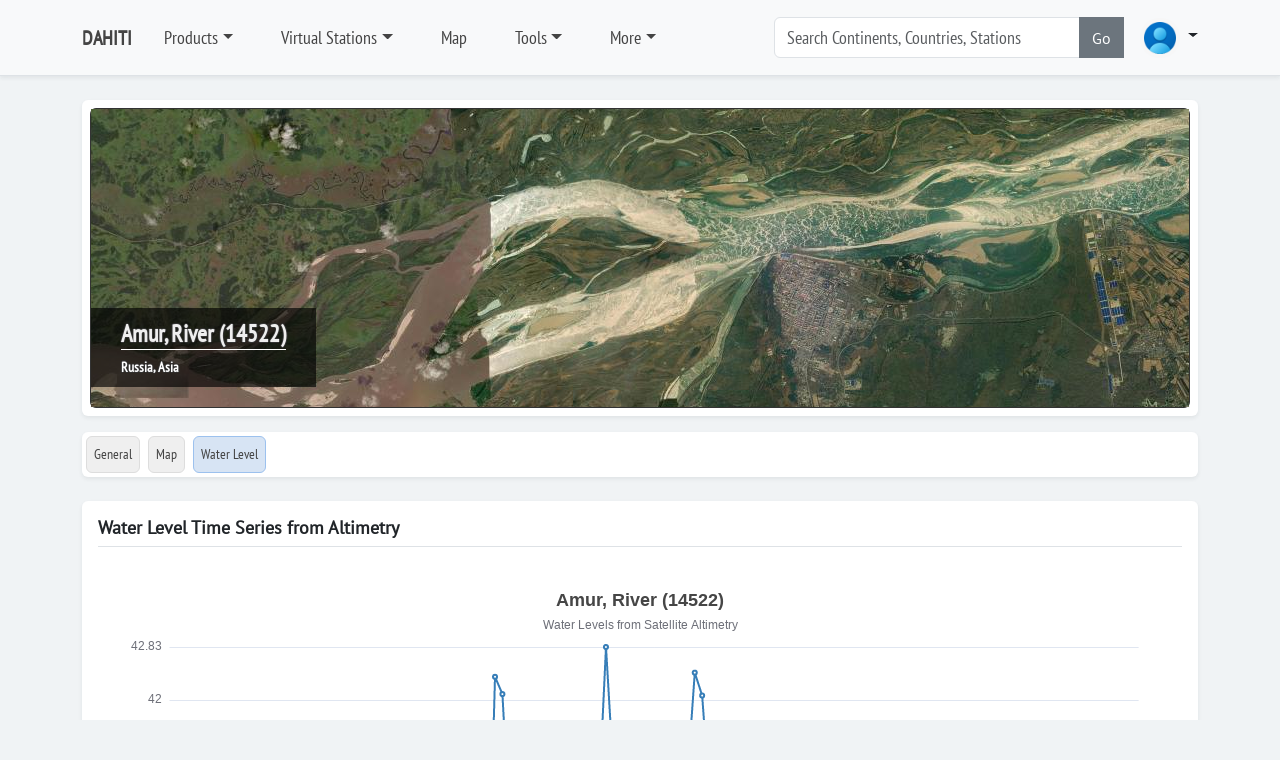

--- FILE ---
content_type: text/html; charset=utf-8
request_url: https://dahiti.dgfi.tum.de/en/14522/water-level-altimetry/
body_size: 17933
content:





<!-- get profile image -->


<!-- load menu -->




<!DOCTYPE html>
<html class="h-100">
<head>
	<meta charset="utf-8">

	<title>Amur, River | Water Level Time Series | Database for Hydrological Time Series of Inland Waters (DAHITI)</title>
		<meta charset="utf-8">
	<meta name="keywords" content="DAHITI water level time series altimetry multi mission topex poseidon jason1 jason2 ers1 ers2 envisat saral cryosat2 hy2a">
	<meta name="description" content="DAHITI - Database for Hydrological Time Series of Inland Waters (DAHITI) provides water level time series from multi-mission satellite altimetry">
	<meta name="robots" content="index,follow">
	<meta name="publisher" content="Deutsches Geodätisches Forschungsinstitut der Technischen Universität München (DGFI-TUM)">
	<meta name="author" content="Deutsches Geodätisches Forschungsinstitut der Technischen Universität München (DGFI-TUM)">	
	<meta name="generator" content="kss-node"/>
	<meta name="viewport" content="width=device-width, initial-scale=1.0"/>
	<!-- Styleguide Font - DO NOT DELETE --->

	<!-- Required meta tags -->
	<meta charset="utf-8">
	<meta name="viewport" content="width=device-width, initial-scale=1, shrink-to-fit=no">
	
	<script type="text/javascript" src="/media/libs/jquery/jquery-3.6.4.min.js"></script>

	<link rel="stylesheet" href="/media/libs/bootstrap/5.3.0/css/bootstrap.min.css">
	<script type="text/javascript" src="/media/libs/bootstrap/5.3.0/js/bootstrap.bundle.min.js"></script>
	<link rel="stylesheet" href="https://cdn.jsdelivr.net/npm/bootstrap-icons@1.10.3/font/bootstrap-icons.css">
	
	<link rel="stylesheet" href="/media/css/default_tum_v3.css">
	
	<script src="/media/libs/apex-charts/apexcharts.min.js"></script>
	
	<!-- Piwik -->
	<script type="text/javascript">
		var _paq = _paq || [];
		/* tracker methods like "setCustomDimension" should be called before "trackPageView" */
		_paq.push(['trackPageView']);
		_paq.push(['enableLinkTracking']);
		(function() {
			var u="https://www3.dgfi.tum.de/piwik/";
			_paq.push(['setTrackerUrl', u+'piwik.php']);
			_paq.push(['setSiteId', '11']);
			var d=document, g=d.createElement('script'), s=d.getElementsByTagName('script')[0];
			g.type='text/javascript'; g.async=true; g.defer=true; g.src=u+'piwik.js'; s.parentNode.insertBefore(g,s);
		})();
	</script>
	<!-- End Piwik Code -->
	
	<!-- Piwik Image Tracker-->
	<noscript><img src="https://www3.dgfi.tum.de/piwik/piwik.php?idsite=11&rec=1" style="border:0" alt="" /></noscript>
	<!-- End Piwik -->
	
</head>
<body class="d-flex flex-column h-100" style="background-color: #f0f3f5;">	
	
		<header class="p-3 mb-3 border-bottom bg-light shadow-sm" style="z-index:10">
			<div class="container ">
				<div class="d-flex flex-wrap align-items-center justify-content-center justify-content-lg-start">
					<a class="d-flex align-items-center mb-2 mb-lg-0 link-body-emphasis text-decoration-none me-3" href="/en/" style="font-family: 'PTSansNarrow'; font-weight: bold; font-size:20px; color:#444444;">DAHITI</a>
										
					<ul class="nav col-12 col-lg-auto me-lg-auto mb-2 justify-content-center mb-md-0">
						
							
								<li class="nav-item dropdown me-3">
									<a class="nav-link dropdown dropdown-toggle" href="/en/products/" data-bs-toggle="dropdown" aria-expanded="false" style="font-family: 'PTSansNarrow', sans-serif; font-size:18px; color:#444444;">Products</a>								
									<ul class="dropdown-menu shadow-sm">
										
											
												<li><a class="dropdown-item" href="/en/products/" style="font-family: 'PTSansNarrow', sans-serif; font-size:18px;">Products</a></li>
											
										
											
												<li><div class="dropdown-divider"></div></li>
											
										
											
												<li><a class="dropdown-item" href="/en/products/water-level-altimetry/" style="font-family: 'PTSansNarrow', sans-serif; font-size:18px;">Water Level (Altimetry)</a></li>
											
										
											
												<li><div class="dropdown-divider"></div></li>
											
										
											
												<li><a class="dropdown-item" href="/en/products/surface-area/" style="font-family: 'PTSansNarrow', sans-serif; font-size:18px;">Surface Area</a></li>
											
										
											
												<li><a class="dropdown-item" href="/en/products/water-occurrence-mask/" style="font-family: 'PTSansNarrow', sans-serif; font-size:18px;">Water Occurrence Mask</a></li>
											
										
											
												<li><a class="dropdown-item" href="/en/products/land-water-mask/" style="font-family: 'PTSansNarrow', sans-serif; font-size:18px;">Land Water Mask</a></li>
											
										
											
												<li><div class="dropdown-divider"></div></li>
											
										
											
												<li><a class="dropdown-item" href="/en/products/volume-variation/" style="font-family: 'PTSansNarrow', sans-serif; font-size:18px;">Volume Variation</a></li>
											
										
											
												<li><a class="dropdown-item" href="/en/products/hypsometry/" style="font-family: 'PTSansNarrow', sans-serif; font-size:18px;">Hypsometry</a></li>
											
										
											
												<li><a class="dropdown-item" href="/en/products/bathymetry/" style="font-family: 'PTSansNarrow', sans-serif; font-size:18px;">Bathymetry</a></li>
											
										
											
												<li><a class="dropdown-item" href="/en/products/water-level-hypsometry/" style="font-family: 'PTSansNarrow', sans-serif; font-size:18px;">Water Level (Hypsometry)</a></li>
											
										
											
												<li><div class="dropdown-divider"></div></li>
											
										
											
												<li><a class="dropdown-item" href="/en/products/water-surface-slope/" style="font-family: 'PTSansNarrow', sans-serif; font-size:18px;">Water Surface Slope</a></li>
											
										
											
												<li><div class="dropdown-divider"></div></li>
											
										
											
												<li><a class="dropdown-item" href="/en/products/river-tides/" style="font-family: 'PTSansNarrow', sans-serif; font-size:18px;">River Tides</a></li>
											
																			
									</ul>
								</li>
							
						
							
								<li class="nav-item dropdown me-3">
									<a class="nav-link dropdown dropdown-toggle" href="/en/virtual-stations/" data-bs-toggle="dropdown" aria-expanded="false" style="font-family: 'PTSansNarrow', sans-serif; font-size:18px; color:#444444;">Virtual Stations</a>								
									<ul class="dropdown-menu shadow-sm">
										
											
												<li><a class="dropdown-item" href="/en/virtual-stations/" style="font-family: 'PTSansNarrow', sans-serif; font-size:18px;">Countries</a></li>
											
										
											
												<li><div class="dropdown-divider"></div></li>
											
										
											
												<li><a class="dropdown-item" href="/en/virtual-stations/africa/" style="font-family: 'PTSansNarrow', sans-serif; font-size:18px;">Africa</a></li>
											
										
											
												<li><a class="dropdown-item" href="/en/virtual-stations/asia/" style="font-family: 'PTSansNarrow', sans-serif; font-size:18px;">Asia</a></li>
											
										
											
												<li><a class="dropdown-item" href="/en/virtual-stations/australia/" style="font-family: 'PTSansNarrow', sans-serif; font-size:18px;">Australia</a></li>
											
										
											
												<li><a class="dropdown-item" href="/en/virtual-stations/europe/" style="font-family: 'PTSansNarrow', sans-serif; font-size:18px;">Europe</a></li>
											
										
											
												<li><a class="dropdown-item" href="/en/virtual-stations/north-america/" style="font-family: 'PTSansNarrow', sans-serif; font-size:18px;">North America</a></li>
											
										
											
												<li><a class="dropdown-item" href="/en/virtual-stations/south-america/" style="font-family: 'PTSansNarrow', sans-serif; font-size:18px;">South America</a></li>
											
																			
									</ul>
								</li>
							
						
							
								<li class="nav-item me-3">
									<a class="nav-link" href="/en/map/" style="font-family: 'PTSansNarrow', sans-serif; font-size:18px; color:#444444;">Map</a>
								</li>
							
						
							
								<li class="nav-item dropdown me-3">
									<a class="nav-link dropdown dropdown-toggle" href="/en/tools/" data-bs-toggle="dropdown" aria-expanded="false" style="font-family: 'PTSansNarrow', sans-serif; font-size:18px; color:#444444;">Tools</a>								
									<ul class="dropdown-menu shadow-sm">
										
											
												<li><a class="dropdown-item" href="/en/api/doc/v2/" style="font-family: 'PTSansNarrow', sans-serif; font-size:18px;">API (Version 2)</a></li>
											
										
											
												<li><a class="dropdown-item" href="/en/tools/scripts/" style="font-family: 'PTSansNarrow', sans-serif; font-size:18px;">Scripts</a></li>
											
										
											
												<li><a class="dropdown-item" href="/en/tools/converter/" style="font-family: 'PTSansNarrow', sans-serif; font-size:18px;">Converter</a></li>
											
																			
									</ul>
								</li>
							
						
							
								<li class="nav-item dropdown me-3">
									<a class="nav-link dropdown dropdown-toggle" href="/en/" data-bs-toggle="dropdown" aria-expanded="false" style="font-family: 'PTSansNarrow', sans-serif; font-size:18px; color:#444444;">More</a>								
									<ul class="dropdown-menu shadow-sm">
										
											
												<li><a class="dropdown-item" href="/en/publications/" style="font-family: 'PTSansNarrow', sans-serif; font-size:18px;">Publications</a></li>
											
										
											
												<li><a class="dropdown-item" href="/en/projects-memberships-cooperations/" style="font-family: 'PTSansNarrow', sans-serif; font-size:18px;">Projects, Memberships, Cooperations, ...</a></li>
											
										
											
												<li><a class="dropdown-item" href="/en/frequently-asked-questions/" style="font-family: 'PTSansNarrow', sans-serif; font-size:18px;">FAQ</a></li>
											
										
											
												<li><a class="dropdown-item" href="/en/request-target/" style="font-family: 'PTSansNarrow', sans-serif; font-size:18px;">Lake/River not found?</a></li>
											
										
											
												<li><a class="dropdown-item" href="/en/links/" style="font-family: 'PTSansNarrow', sans-serif; font-size:18px;">Links</a></li>
											
																			
									</ul>
								</li>
							
						
					</ul>			
					
					<form class="col-12 col-lg-auto mb-3 mb-lg-0 me-lg-3" role="search" style="margin-right:30px; width:350px;">
						<div class="input-group"> <!--style="box-shadow: 10px 5px 5px #999999;"-->
							<input type="text" class="form-control" placeholder="Search Continents, Countries, Stations " list="list-search-items" id="input-search" aria-label="Search" style="font-family: 'PTSansNarrow', sans-serif; font-size:18px;"  autocomplete="off">
							<button class="btn btn-secondary" type="button" id="button-addon2" onclick='search()'>Go</button>
							<datalist id="list-search-items" style="font-size:30px;"></datalist>					
						</div>
					</form>	
					
					<div class="dropdown">
						<a class="nav-link dropdown dropdown-toggle" data-bs-toggle="dropdown" aria-expanded="false">
						<img src="/media/img/img_profile_default.png" alt="avatar" class="rounded-circle" style="height:40px;">
							<!--<img src="https://i.pravatar.cc/100" alt="avatar" class="rounded-circle" style="height:40px;">-->
						</a>
						<div class="dropdown-menu dropdown-menu-lg-end w-300">

							<div class="mb-3" style="text-align:center;">
								<img src="/media/img/img_profile_default.png" alt="avatar" class="rounded-circle" style="height:40px; margin-top: 20px;"><br>
								
									<span style="color: #444444; font-size: 12px; font-weight: bold; font-family: 'Open Sans', sans-serif;">Not logged in</span>
								
							</div>	
							
							<div class="dropdown-divider"></div>
							
							
								
								<form class="px-3 py-2" method="POST" action="/en/login/">
									<input type="hidden" name="csrfmiddlewaretoken" value="BDUbYzCfVv9TxVQaL7bMDRkov7Jw5g01QSxZoml4ihNWdDbMtRIJybycAbLJ3x4Z">
									
									<div class="mb-4" style="align: center">
										<label for="labelUsername" class="form-label" style="color: #444444; font-size: 15px; font-family: 'Open Sans', sans-serif;">Username</label>
										<input type="username" name="username" value='' class="form-control form-control-sm" id="username" placeholder="Username">
									</div>
									
									<div class="mb-3">
										<label for="labelPassword" class="form-label" style="color: #444444; font-size: 15px; font-family: 'Open Sans', sans-serif;">Password</label>
										<input type="password" name='password' value='' class="form-control form-control-sm" id="password" placeholder="Password">
									</div>
									
									<!--<div class="mb-3">
										<div class="form-check">
											<input type="checkbox" class="form-check-input" id="dropdownCheck">
											<label class="form-check-label" for="dropdownCheck">
												Remember me
											</label>
										</div>
									</div>-->
									
									<div class="btn-group">
										<button type="submit" class="btn btn-sm btn-primary" style="min-width: 250px;">Sign in</button>
									</div>
								</form>
								
								<div class="dropdown-divider"></div>

								<div class="px-3 py-2">
									<div class="btn-group">
										<button type="submit" class="btn btn-sm btn-primary" style="min-width: 250px;" onclick="location.href='/en/register/'">Register</button>
									</div>
								</div>
								
								<div class="dropdown-divider"></div>
								
								<div class="nav-item">
									<a href="/en/password/" data-rr-ui-event-key="#!" class="px-3 nav-link" style="font-size: 13px">
										<svg width="16" height="16" viewBox="0 0 24 24" fill="none" stroke="currentColor" stroke-width="2" stroke-linecap="round" stroke-linejoin="round" class="feather feather-user me-2 text-900"><g><path d="M20 21v-2a4 4 0 0 0-4-4H8a4 4 0 0 0-4 4v2"></path><circle cx="12" cy="7" r="4"></circle></g></svg>
										<span class="text-1000">Password forgotten</span>
									</a>
								</div>						
							
													
						</div>
					</div>
				
				</div>
			</div>
		</header>
  
	
	
	
		<!--<div class="container">	
			<div class="alert alert-warning" role="alert">
				<b>IMPORTANT</b>: The API (Version 1) is deprecated and will be deactivated on 1 July 2024. Please switch to the API (Version 2) which is described in detail <a href="/en/api/doc/v2/">here</a>.
			</div>			
		</div>-->
	
	
	
	
	
		
		<script src="/media/libs/openlayers/v7.3.0/dist/ol.js"></script>
		<link rel="stylesheet" href="/media/libs/openlayers/v7.3.0/ol.css">
		<script src="/media/libs/jquery/jquery-3.6.4.min.js"></script>
		<div class="container">
			<div class="my-2 p-2 bg-body rounded shadow-sm">
				<div id="carousel-image-header" class="carousel slide" data-bs-ride="carousel">
					<div class="carousel-inner">
						<div class="carousel-item active">
							<div id='ol-map-header' style="z-index:0; bottom: 0; width: 100%; height: 300px; border: 1px solid #333333; position: relative; background-color: #efefef;" class="rounded shadow-sm">				
								<div class="carousel-title" style="z-index:5;">									
									<span class="noselect" style="color: #efefef; font-weight: bold; font-family: 'PTSansNarrow'; font-size:24px;  text-shadow: -1px 0 #333333, 0 1px #333333, 1px 0 #333333, 0 -1px #333333; border-bottom: 1px solid #ffffff;" >Amur, River (14522)</span><br>
									<span class="noselect" style="font-size: 14px; color: #ffffff; font-weight: bold; font-family: 'PTSansNarrow'; text-shadow: -1px 0 #333333, 0 1px #333333, 1px 0 #333333, 0 -1px #333333;">Russia, Asia</span>
								</div>
							</div>
						</div>						
					</div>					
				</div>
			</div>		
		</div>
				
		<script>
			var longitude = parseFloat("134.23202379596444")
			var latitude = parseFloat("48.371811332289425")
			const map_header = new ol.Map({
			target: 'ol-map-header',
			renderer: 'webgl',				
				layers: [
					new ol.layer.Tile({
						source: new ol.source.XYZ({
								url: 'https://server.arcgisonline.com/ArcGIS/rest/services/World_Imagery/MapServer/tile/{z}/{y}/{x}'
							}),
						name: 'ArcGIS',
						/*source: new ol.source.BingMaps({
							key: 'Ams7QfgE5Opmhi4vewyYJt0v4BtKyYhqhTf5Cllnihkf9B4FKUtLtY5KSfbqNJBo',
							imagerySet: 'Aerial'
						}),
						name: 'Aerial',*/
						opacity: 1.0,
						visible: true		
					}),
				],
				view: new ol.View({
					projection: 'EPSG:3857',
					center: ol.proj.transform([longitude, latitude], 'EPSG:4326', 'EPSG:3857'),
					constrainResolution: true,
					zoom: 15,
				}),
				controls: [],
				interactions: []
				/*controls: ol.control.defaults({
					zoom: false,
					attribution: false
				})*/	
			});
			var min_lat = parseFloat("48.34590293775173")
			var max_lat = parseFloat("48.40062262076453")			
			var dlat = max_lat - min_lat		
			if (dlat < 0.025){
				map_header.getView().setZoom(14);
			}else if (dlat < 0.05){
				map_header.getView().setZoom(13);
			}else if (dlat < 0.10){
				map_header.getView().setZoom(12);
			}else if (dlat < 0.20){
				map_header.getView().setZoom(11);
			}else if (dlat < 0.40){
				map_header.getView().setZoom(10);
			}else if (dlat < 0.80){
				map_header.getView().setZoom(9);
			}else if (dlat < 1.60){
				map_header.getView().setZoom(8);
			}else if (dlat < 3.20){
				map_header.getView().setZoom(7);
			}else{
				map_header.getView().setZoom(6);
			}
			
		</script>		
	
	
	
		<nav class="navbar">
			<div class="container">
				<div class="d-flex flex-wrap align-items-center justify-content-left justify-content-xxl-start bg-body w-100 rounded shadow-sm">
					<ul class="nav col-12 col-xxl-auto me-lg-auto mb-2 justify-content-left mb-md-0">			
						<li class="nav-item p-1">
							<a class="nav-link rounded" href="/en/14522/" style="padding: 7px; font-family: 'PTSansNarrow', sans-serif; font-size:14px; background-color:#efefef; color:#444444; border: 1px solid #dddddd;">General</a>
						</li>
						<li class="nav-item p-1">
							<a class="nav-link rounded" href="/en/14522/map/" style="padding: 7px; font-family: 'PTSansNarrow', sans-serif; font-size:14px; background-color:#efefef; color:#444444;border: 1px solid #dddddd;">Map</a>
						</li>
												
						
							<li class="nav-item p-1">
								<a class="nav-link rounded" href="/en/14522/water-level-altimetry/" title="Water Level" style="padding: 7px; padding: 7px; font-family: 'PTSansNarrow', sans-serif; font-size:14px; color:#444444; background-color: #D7E4F4; border: 1px solid #9cc1ee;">Water Level
								</a>
							</li>
														
		
						
							<!--<a class="nav-link rounded" style="padding: 7px; font-family: 'PTSansNarrow', sans-serif; font-size:14px; color:#999999; border: 1px solid #dddddd;"disabled>Surface Area</a>-->	
														
			
						
							<!--<a class="nav-link rounded" style="padding: 7px; font-family: 'PTSansNarrow', sans-serif; font-size:14px; color:#999999; border: 1px solid #dddddd;" disabled>Water Occurrence Mask</a>-->	
														
			
						
							<!--<a class="nav-link rounded" style="padding: 7px; font-family: 'PTSansNarrow', sans-serif; font-size:14px; color:#999999; border: 1px solid #dddddd;" disabled>Land-Water Mask</a>-->	
														
				
						
							<!--<a class="nav-link rounded" style="padding: 7px; font-family: 'PTSansNarrow', sans-serif; font-size:14px; color:#999999; border: 1px solid #dddddd;" disabled>Volume Variation</a>-->	
														
					
						
							<!--<a class="nav-link rounded" style="padding: 7px; font-family: 'PTSansNarrow', sans-serif; font-size:14px; color:#999999; border: 1px solid #dddddd;" disabled>Hypsometry</a>-->	
														
					
						
							<!--<a class="nav-link rounded" style="padding: 7px; font-family: 'PTSansNarrow', sans-serif; font-size:14px; color:#999999; border: 1px solid #dddddd;" disabled>Bathymetry</a>-->	
														
					
						
							<!--<a class="nav-link rounded" style="padding: 7px; font-family: 'PTSansNarrow', sans-serif; font-size:14px; color:#999999; border: 1px solid #dddddd;" disabled>Water Level (Hypsometry)</a>-->	
														
					
						
							<!--<a class="nav-link rounded" style="padding: 7px; font-family: 'PTSansNarrow', sans-serif; font-size:14px; color:#999999; border: 1px solid #dddddd;" disabled>Discharge</a>-->							
														
					
					
						
							<!--<a class="nav-link rounded" style="padding: 7px; font-family: 'PTSansNarrow', sans-serif; font-size:14px; color:#999999; border: 1px solid #dddddd;" disabled>Water Surface Slope</a>-->
														
					
					</ul>
				</div>
			</div>
		</nav>
		

		
	
	

	<script src="/media/js/desktop.js"></script> 
	
	<div class="container">
		<div class="my-3 p-3 bg-body rounded shadow-sm">
			<h6 class="border-bottom pb-2 mb-0">Water Level Time Series from Altimetry</h6>
		
			<div class="text-muted pt-3">
							
				<div id="chart"></div><br>			
				<script>
					var data_water_level = JSON.parse("[[1463055833000.0, 38.35726420973953], [1465388633000.0, 37.85530395967665], [1467721434000.0, 39.80916130309635], [1470054233000.0, 38.810154608950086], [1472387031000.0, 39.04380220894676], [1474719837000.0, 38.27072217737508], [1477052636000.0, 37.146771908253804], [1479385433000.0, 35.743886702932244], [1481718230000.0, 37.52868831539264], [1484051034000.0, 37.46397964609276], [1486383834000.0, 36.70600276362582], [1488716633000.0, 36.182756334048165], [1491049436000.0, 36.50094325626255], [1493382238000.0, 35.965333578312766], [1495715043000.0, 37.4086097762073], [1498047843000.0, 36.6967702007064], [1500380640000.0, 36.80532403842375], [1502713438000.0, 38.93717983311598], [1505046235000.0, 39.60607821721539], [1507379039000.0, 37.96213888710237], [1509711840000.0, 36.01157253935421], [1512044637000.0, 35.59926172943494], [1514377439000.0, 36.50384139440734], [1516710242000.0, 36.24455715626267], [1519043042000.0, 35.90868720031663], [1521375839000.0, 35.959063048900695], [1523708643000.0, 37.05710118901508], [1526041444000.0, 36.066755681433], [1528374245000.0, 36.05098257922003], [1530707045000.0, 37.22198233773033], [1533039841000.0, 40.98849696749213], [1535372638000.0, 38.79546277431087], [1537705443000.0, 39.00074800255698], [1540038245000.0, 37.48518809384529], [1542371044000.0, 36.399012772610675], [1544703840000.0, 36.58111944565169], [1547036642000.0, 36.93622267312655], [1549369444000.0, 36.13140055757323], [1551702242000.0, 35.92926371741777], [1554035045000.0, 36.31988398012085], [1556367849000.0, 34.99260659907401], [1558700650000.0, 36.61918964760276], [1561033449000.0, 38.402926888277804], [1563366248000.0, 38.28094898376918], [1565699045000.0, 42.36178710868319], [1568031845000.0, 42.09181048616987], [1570364647000.0, 39.92352193384013], [1572697447000.0, 36.87668886805469], [1575030243000.0, 36.81622277859034], [1577363044000.0, 37.229924914225236], [1579695846000.0, 36.80083009173803], [1582028646000.0, 36.562602991340555], [1584361445000.0, 36.61440473700268], [1586694251000.0, 37.82612495108203], [1589027053000.0, 36.663543826800634], [1591359852000.0, 37.35688892964548], [1593692652000.0, 39.079183359882066], [1596025451000.0, 36.73663254623402], [1598358248000.0, 40.36786842845739], [1600691050000.0, 42.82789510426031], [1603023851000.0, 40.86176819673553], [1605356649000.0, 37.622697248893935], [1607689444000.0, 37.630894372690236], [1610022250000.0, 38.640651335311766], [1612355053000.0, 37.80987648309805], [1614687851000.0, 37.062617197324776], [1617020651000.0, 37.30445568602525], [1619353456000.0, 39.42553876080543], [1621686257000.0, 39.63203767063866], [1624019058000.0, 40.32096249619201], [1626351858000.0, 40.77506408788689], [1628684654000.0, 42.426898767458745], [1631017452000.0, 42.069092968597], [1633350255000.0, 40.47230484483924], [1635683054000.0, 38.00562138673764], [1638015854000.0, 36.91175140792861], [1640348654000.0, 38.08306118398941], [1642681458000.0, 38.401377951733295], [1645014257000.0, 37.66060461528717], [1647347055000.0, 37.16972326308141], [1649679857000.0, 37.39047681410966], [1652012660000.0, 37.41399898757558], [1654345458000.0, 38.30641745327171], [1656678257000.0, 39.47399333968194], [1659011054000.0, 40.426401995313014], [1661343850000.0, 41.537035578027016], [1663676654000.0, 38.83337181650209], [1666009453000.0, 37.69136211157343], [1668342251000.0, 36.0563122358389], [1670675048000.0, 36.236682647210614], [1673007852000.0, 37.2054279478878], [1675340654000.0, 36.88819876691749], [1677673450000.0, 36.52592933970056], [1680006256000.0, 36.718169767663696], [1682339057000.0, 35.67710117278947], [1684671856000.0, 37.152964100446646], [1687004652000.0, 37.20527466495562], [1689337451000.0, 37.82423442056232], [1691670246000.0, 38.87536454411097], [1694003048000.0, 39.824551636745376], [1696335849000.0, 37.80160790212222], [1698668650000.0, 36.752460701286644], [1701001446000.0, 34.98441480292606], [1703334251000.0, 37.01001970418387], [1705667052000.0, 36.63965620070721], [1707999852000.0, 36.50035304051211], [1710332651000.0, 36.29318627195989], [1712665455000.0, 36.99609899582937], [1714998257000.0, 38.79149478339773], [1717331058000.0, 37.183123864698906], [1719663857000.0, 39.2117689458195], [1721996653000.0, 36.97081581299353], [1724329451000.0, 40.54703462857994], [1726662249000.0, 37.621665375384744], [1728995053000.0, 36.874283408283944], [1731327850000.0, 36.257637249138476], [1733660649000.0, 36.09781533431618], [1735993450000.0, 36.748510509421], [1738326254000.0, 36.65507979665746], [1740659052000.0, 36.305600797661896], [1742991853000.0, 36.845729239600175], [1745324658000.0, 37.0509048491599], [1747657461000.0, 37.69604231291399], [1749990260000.0, 37.73526812870727], [1754655860000.0, 39.15595897636332], [1756988655000.0, 38.63215121009661], [1759321460000.0, 39.835715478959656], [1761654261000.0, 36.88174147210527], [1763987059000.0, 35.14860482060708], [1766319858000.0, 36.51262491936561], [1768652660000.0, 37.12337280575224]]");
					var data_water_level_error = JSON.parse("[[1463055833000.0, 0.02685079894566974], [1465388633000.0, 0.010745612672225603], [1467721434000.0, 0.002713964047644181], [1470054233000.0, 0.005930409371931927], [1472387031000.0, 0.0031704823547338526], [1474719837000.0, 0.005416483024379065], [1477052636000.0, 0.004043638038421437], [1479385433000.0, 0.003175426006702087], [1481718230000.0, 0.0030217985794564308], [1484051034000.0, 0.013405599690728262], [1486383834000.0, 0.02012295013107013], [1488716633000.0, 0.12265426452762279], [1491049436000.0, 0.0071903001554459774], [1493382238000.0, 0.0028878852546921074], [1495715043000.0, 0.007252080845275787], [1498047843000.0, 2.0108850641401272e-05], [1500380640000.0, 0.008216470529203539], [1502713438000.0, 0.0027786530307345], [1505046235000.0, 0.00547532851306191], [1507379039000.0, 0.016024714692475434], [1509711840000.0, 0.06484431752594942], [1512044637000.0, 0.0013584969482191213], [1514377439000.0, 0.07045203771229921], [1516710242000.0, 0.024459059661831345], [1519043042000.0, 0.01378282627389528], [1521375839000.0, 0.03104102814396818], [1523708643000.0, 0.0021294618750270005], [1526041444000.0, 0.0007583841333811135], [1528374245000.0, 0.09364498357975909], [1530707045000.0, 0.005687530155865021], [1533039841000.0, 0.006877658547058436], [1535372638000.0, 0.0019043939266864271], [1537705443000.0, 0.00798261534192401], [1540038245000.0, 0.005837894302932976], [1542371044000.0, 0.029073711071064875], [1544703840000.0, 0.02367464731369436], [1547036642000.0, 0.012740425916128], [1549369444000.0, 0.01208530752613336], [1551702242000.0, 0.013485578241669575], [1554035045000.0, 0.018988881868903025], [1556367849000.0, 0.0025884234981613766], [1558700650000.0, 0.005561614313936245], [1561033449000.0, 0.021934009394328165], [1563366248000.0, 0.0014967073868204688], [1565699045000.0, 0.0013676946155415052], [1568031845000.0, 0.02034882917931489], [1570364647000.0, 0.0004821580516882296], [1572697447000.0, 0.0975842477675516], [1575030243000.0, 0.007324517512597789], [1577363044000.0, 0.036638769262913186], [1579695846000.0, 0.03641108044503543], [1582028646000.0, 0.00013912754971405974], [1584361445000.0, 0.019795548866490525], [1586694251000.0, 0.002684353773978015], [1589027053000.0, 0.0062621060188837886], [1591359852000.0, 0.007334576179562691], [1593692652000.0, 0.00783351175588085], [1596025451000.0, 0.002438084480654608], [1598358248000.0, 0.004931620921427889], [1600691050000.0, 6.6052096038623e-05], [1603023851000.0, 0.0027395956790325924], [1605356649000.0, 0.0018299925025150228], [1607689444000.0, 0.01922522962865896], [1610022250000.0, 0.008399815127285166], [1612355053000.0, 0.03620638686520356], [1614687851000.0, 0.009305136101649581], [1617020651000.0, 0.019028730790060323], [1619353456000.0, 0.07282179821987075], [1621686257000.0, 0.0057669737871766935], [1624019058000.0, 0.008414389553711933], [1626351858000.0, 0.008135040071841597], [1628684654000.0, 0.00025442556370437974], [1631017452000.0, 0.005024073858166046], [1633350255000.0, 0.00013372783669351988], [1635683054000.0, 0.0006388172267294587], [1638015854000.0, 0.0029259700928315276], [1640348654000.0, 0.03544912381706884], [1642681458000.0, 0.004233627231570603], [1645014257000.0, 0.031203286997376525], [1647347055000.0, 0.015939416000896017], [1649679857000.0, 0.01102973426700605], [1652012660000.0, 0.0027687562833116183], [1654345458000.0, 0.0008313869735546804], [1656678257000.0, 0.0029011583921392347], [1659011054000.0, 0.00040598147028924166], [1661343850000.0, 0.004948066017701268], [1663676654000.0, 0.005637148809521268], [1666009453000.0, 0.026863065675332764], [1668342251000.0, 0.00350073930395702], [1670675048000.0, 0.010784850899124506], [1673007852000.0, 0.001976875850875322], [1675340654000.0, 0.007615605563933702], [1677673450000.0, 0.013403075725411594], [1680006256000.0, 0.21740088006389804], [1682339057000.0, 0.0018341436329456582], [1684671856000.0, 0.0029265624650084477], [1687004652000.0, 3.4682365448357507e-05], [1689337451000.0, 0.002527575292554782], [1691670246000.0, 0.02063843922380866], [1694003048000.0, 0.004139055170663012], [1696335849000.0, 0.0038251812732916345], [1698668650000.0, 0.001002819004528104], [1701001446000.0, 0.0027187130414177904], [1703334251000.0, 0.028476426868668785], [1705667052000.0, 0.012966253790893185], [1707999852000.0, 0.04654263952526914], [1710332651000.0, 0.002745742284531789], [1712665455000.0, 0.0004944805248496128], [1714998257000.0, 0.025380619908749735], [1717331058000.0, 0.03830262030706021], [1719663857000.0, 0.00021180329366322293], [1721996653000.0, 0.00034846862281086093], [1724329451000.0, 0.00411691422806911], [1726662249000.0, 0.011632511746997204], [1728995053000.0, 0.042156497191579434], [1731327850000.0, 0.1613935196730989], [1733660649000.0, 0.0028113861428469876], [1735993450000.0, 0.004700508483089141], [1738326254000.0, 0.0020974371110964877], [1740659052000.0, 0.013690583607416538], [1742991853000.0, 0.07802992633351337], [1745324658000.0, 0.003918362577210029], [1747657461000.0, 0.024295390395977726], [1749990260000.0, 0.0035962840319633334], [1754655860000.0, 0.001378579459556563], [1756988655000.0, 0.0004885544767133777], [1759321460000.0, 0.002535801298319142], [1761654261000.0, 0.006732752507102382], [1763987059000.0, 0.002850501117733811], [1766319858000.0, 0.004672290793820071], [1768652660000.0, 0.013237772763851784]]");
					var min_water_level =  parseFloat("34.98441480292606");
					var max_water_level =  parseFloat("42.82789510426031");		
					var max_water_level_error =  parseFloat("0.21740088006389804");		
					var target_name = "Amur, River";
					var target_location = "None";
					var dahiti_id = "14522";
					var chart_title = target_name;
					if (target_location != "None") {
						chart_title += " - "+target_location
					}
					chart_title += " (14522)"
								
				</script>
				
				<div id="chart-water-level-altimetry" style="width:100%; height:600px;"></div>
				<script src="https://cdn.jsdelivr.net/npm/echarts@5/dist/echarts.min.js"></script>
				<script>
					
					function getCookie(name) {
					    let cookieValue = null;
					    if (document.cookie && document.cookie !== '') {
						const cookies = document.cookie.split(';');
						for (let i = 0; i < cookies.length; i++) {
						    const cookie = cookies[i].trim();
						    // Check if this cookie string starts with the name we want
						    if (cookie.substring(0, name.length + 1) === (name + '=')) {
							cookieValue = decodeURIComponent(cookie.substring(name.length + 1));
							break;
						    }
						}
					    }
					    return cookieValue;
					}
					
					var chart_tsc = echarts.init(document.getElementById('chart-water-level-altimetry'));
					var option;
															
					chart_tsc.showLoading();
					$.ajax({
						url: "/en/"+dahiti_id+"/water-level-altimetry/download/chart/echarts/",
						type: "POST",
						headers: {
							"X-CSRFToken": getCookie("csrftoken"), 
						},
						success: function (data) {
												
							chart_tsc.hideLoading();								
							var xdata = data.map(function (item) {	
								return item.date; //+ base;
							})
							
							var ydata = data.map(function (item) {	
								return item.value; //+ base;
							})
							
							const wse_u = data.map(d => d.uncertainty);
							const wse_u_upper = data.map(d => [d.date, d.u]);
							const wse_u_lower = data.map(d => [d.date, d.l]).reverse(); // reverse to close shape

							option = {
							animation: false,
									title: {
										text: chart_title,
										subtext: 'Water Levels from Satellite Altimetry',
										left: 'center'
									},
									tooltip: {
										trigger: 'axis',
										axisPointer: {
											type: 'cross',
											animation: false,
											label: {
												backgroundColor: '#ccc',
												borderColor: '#aaa',
												borderWidth: 1,
												shadowBlur: 0,
												shadowOffsetX: 0,
												shadowOffsetY: 0,
												color: '#222'
											}
										},
										formatter: function (params) {
											const idx = params[0].dataIndex;						
											marker_value = '<span style="display:inline-block;margin-right:4px;border-radius:10px;width:10px;height:10px;background-color:#377eb8;"></span>'
											marker_uncertainty= '<span style="display:inline-block;margin-right:4px;border-radius:10px;width:10px;height:10px;background-color:#ddd;"></span>'
											return (
												"<b>"+(params[0].value[0].replace("T"," ").replace("Z"," "))+"</b><br/>"+
												marker_value+" Value: <b>"+(params[0].value[1]).toFixed(2)+" m"+"</b><br/> "+
												marker_uncertainty+" Uncertainty: <b>"+(wse_u[idx]).toFixed(2)+" m</b>"	
											);											
										}
									},
									grid: {
										left: '3%',
										right: '4%',
										bottom: '3%',
										containLabel: true,
										row: {
											colors: ['#eeeeee', '#dddddd'], 
											opacity: 0.25
											},
									},
									xAxis: {
										type: 'time',
										data: xdata,
										min: new Date(xdata[0]).getTime(),
										max: 'dataMax',											
										boundaryGap: false,
									},
									yAxis: {
										type: 'value',
										min: 'dataMin',
										max: 'dataMax',		
										name: 'Water Level [m]', 
										nameLocation: 'middle', 
										splitNumber: 8, 
										nameGap: 40,                
										nameTextStyle: {           
											color: '#333',
											fontSize: 12,
											fontWeight: 'bold'
										},
										axisLabel: {
											formatter:  value => Number(value.toFixed(2)) 
										}
									},
									dataZoom: [{
										type: 'inside',   // zoom with mouse wheel or pinch gesture
										zoomOnMouseWheel: true,
										moveOnMouseMove: true,
										moveOnMouseWheel: true
									},{
										type: 'slider',   // visible zoom bar under the chart
										show: true,
										height: 20,
										bottom: 10
									}],									
									series: [{
										type: 'line',
										name: 'Confidence Band',
										data: wse_u_upper.concat(wse_u_lower),
										symbol: 'none',
										lineStyle: { opacity: 0 },
										areaStyle: { color: 'rgba(160, 160, 160, 0.5)' },
									},{
										type: 'line',
										data: data.map(item => [item.date, item.value]),
										itemStyle: {
											color: '#377eb8'
										},
										lineStyle: {
											color: '#377eb8'
										},
										showSymbol: true
									}]
								}
						
							chart_tsc.setOption(option);
						
							window.addEventListener('resize', function() {
								chart_tsc.resize();
							});
  
						}
					});
					
				</script>				
				
				
				
				
				
				
				
				
				
				
				
				
				
				
				
				
							
				
				
				
			<!--	
					<p style='padding: 10px;'>No water level time series from altimetry available!</p>
				-->
					

				<!--
					<p style='padding: 10px;'>No time series available!</p>-->
					<!--
						<p style='padding: 10px;'>No time series available!</p>
					-->
				<!---->
					
				<h5>Data by Satellite</h5>
				
				
					<p style='padding: 10px;'>No information about used data available!</p>
				
				
				<br><br>
			<!--	
				
				-->
				
				 <!--<script src="https://cdn.jsdelivr.net/npm/echarts@5/dist/echarts.min.js"></script>
				 <div id="main" style="height: 600px;"></div>-->
				    <script>
			/*		
					var myChart = echarts.init(document.getElementById('main'));
					
					xaxis = new Array()
					var data = JSON.parse('[{"value": 38.35726420973953, "date": "2016-05-12T12:23:53", "l": 38.33041341079387, "u": 38.3841150086852}, {"value": 37.85530395967665, "date": "2016-06-08T12:23:53", "l": 37.84455834700442, "u": 37.86604957234887}, {"value": 39.80916130309635, "date": "2016-07-05T12:23:54", "l": 39.80644733904871, "u": 39.811875267143996}, {"value": 38.810154608950086, "date": "2016-08-01T12:23:53", "l": 38.80422419957815, "u": 38.81608501832202}, {"value": 39.04380220894676, "date": "2016-08-28T12:23:51", "l": 39.040631726592025, "u": 39.04697269130149}, {"value": 38.27072217737508, "date": "2016-09-24T12:23:57", "l": 38.2653056943507, "u": 38.276138660399454}, {"value": 37.146771908253804, "date": "2016-10-21T12:23:56", "l": 37.142728270215386, "u": 37.15081554629222}, {"value": 35.743886702932244, "date": "2016-11-17T12:23:53", "l": 35.740711276925545, "u": 35.74706212893894}, {"value": 37.52868831539264, "date": "2016-12-14T12:23:50", "l": 37.52566651681319, "u": 37.531710113972096}, {"value": 37.46397964609276, "date": "2017-01-10T12:23:54", "l": 37.45057404640203, "u": 37.47738524578349}, {"value": 36.70600276362582, "date": "2017-02-06T12:23:54", "l": 36.68587981349475, "u": 36.726125713756886}, {"value": 36.182756334048165, "date": "2017-03-05T12:23:53", "l": 36.06010206952054, "u": 36.30541059857579}, {"value": 36.50094325626255, "date": "2017-04-01T12:23:56", "l": 36.49375295610711, "u": 36.508133556417995}, {"value": 35.965333578312766, "date": "2017-04-28T12:23:58", "l": 35.96244569305807, "u": 35.96822146356746}, {"value": 37.4086097762073, "date": "2017-05-25T12:24:03", "l": 37.40135769536202, "u": 37.415861857052576}, {"value": 36.6967702007064, "date": "2017-06-21T12:24:03", "l": 36.69675009185576, "u": 36.696790309557045}, {"value": 36.80532403842375, "date": "2017-07-18T12:24:00", "l": 36.79710756789454, "u": 36.813540508952954}, {"value": 38.93717983311598, "date": "2017-08-14T12:23:58", "l": 38.934401180085246, "u": 38.93995848614671}, {"value": 39.60607821721539, "date": "2017-09-10T12:23:55", "l": 39.600602888702326, "u": 39.611553545728455}, {"value": 37.96213888710237, "date": "2017-10-07T12:23:59", "l": 37.94611417240989, "u": 37.97816360179485}, {"value": 36.01157253935421, "date": "2017-11-03T12:24:00", "l": 35.946728221828266, "u": 36.07641685688016}, {"value": 35.59926172943494, "date": "2017-11-30T12:23:57", "l": 35.59790323248672, "u": 35.600620226383164}, {"value": 36.50384139440734, "date": "2017-12-27T12:23:59", "l": 36.43338935669504, "u": 36.57429343211964}, {"value": 36.24455715626267, "date": "2018-01-23T12:24:02", "l": 36.22009809660084, "u": 36.2690162159245}, {"value": 35.90868720031663, "date": "2018-02-19T12:24:02", "l": 35.89490437404273, "u": 35.922470026590524}, {"value": 35.959063048900695, "date": "2018-03-18T12:23:59", "l": 35.92802202075673, "u": 35.99010407704466}, {"value": 37.05710118901508, "date": "2018-04-14T12:24:03", "l": 37.05497172714005, "u": 37.05923065089011}, {"value": 36.066755681433, "date": "2018-05-11T12:24:04", "l": 36.06599729729962, "u": 36.067514065566385}, {"value": 36.05098257922003, "date": "2018-06-07T12:24:05", "l": 35.957337595640276, "u": 36.14462756279979}, {"value": 37.22198233773033, "date": "2018-07-04T12:24:05", "l": 37.216294807574464, "u": 37.2276698678862}, {"value": 40.98849696749213, "date": "2018-07-31T12:24:01", "l": 40.98161930894507, "u": 40.995374626039194}, {"value": 38.79546277431087, "date": "2018-08-27T12:23:58", "l": 38.793558380384184, "u": 38.79736716823756}, {"value": 39.00074800255698, "date": "2018-09-23T12:24:03", "l": 38.99276538721506, "u": 39.008730617898905}, {"value": 37.48518809384529, "date": "2018-10-20T12:24:05", "l": 37.47935019954235, "u": 37.49102598814822}, {"value": 36.399012772610675, "date": "2018-11-16T12:24:04", "l": 36.36993906153961, "u": 36.42808648368174}, {"value": 36.58111944565169, "date": "2018-12-13T12:24:00", "l": 36.55744479833799, "u": 36.604794092965385}, {"value": 36.93622267312655, "date": "2019-01-09T12:24:02", "l": 36.92348224721042, "u": 36.94896309904268}, {"value": 36.13140055757323, "date": "2019-02-05T12:24:04", "l": 36.119315250047094, "u": 36.143485865099365}, {"value": 35.92926371741777, "date": "2019-03-04T12:24:02", "l": 35.9157781391761, "u": 35.94274929565944}, {"value": 36.31988398012085, "date": "2019-03-31T12:24:05", "l": 36.30089509825195, "u": 36.33887286198975}, {"value": 34.99260659907401, "date": "2019-04-27T12:24:09", "l": 34.99001817557585, "u": 34.99519502257217}, {"value": 36.61918964760276, "date": "2019-05-24T12:24:10", "l": 36.613628033288826, "u": 36.62475126191669}, {"value": 38.402926888277804, "date": "2019-06-20T12:24:09", "l": 38.380992878883475, "u": 38.42486089767213}, {"value": 38.28094898376918, "date": "2019-07-17T12:24:08", "l": 38.27945227638236, "u": 38.282445691156}, {"value": 42.36178710868319, "date": "2019-08-13T12:24:05", "l": 42.36041941406765, "u": 42.36315480329873}, {"value": 42.09181048616987, "date": "2019-09-09T12:24:05", "l": 42.07146165699056, "u": 42.11215931534918}, {"value": 39.92352193384013, "date": "2019-10-06T12:24:07", "l": 39.92303977578844, "u": 39.92400409189182}, {"value": 36.87668886805469, "date": "2019-11-02T12:24:07", "l": 36.77910462028714, "u": 36.97427311582224}, {"value": 36.81622277859034, "date": "2019-11-29T12:24:03", "l": 36.808898261077736, "u": 36.82354729610294}, {"value": 37.229924914225236, "date": "2019-12-26T12:24:04", "l": 37.19328614496232, "u": 37.26656368348815}, {"value": 36.80083009173803, "date": "2020-01-22T12:24:06", "l": 36.76441901129299, "u": 36.83724117218306}, {"value": 36.562602991340555, "date": "2020-02-18T12:24:06", "l": 36.56246386379084, "u": 36.56274211889027}, {"value": 36.61440473700268, "date": "2020-03-16T12:24:05", "l": 36.59460918813619, "u": 36.63420028586917}, {"value": 37.82612495108203, "date": "2020-04-12T12:24:11", "l": 37.82344059730805, "u": 37.82880930485601}, {"value": 36.663543826800634, "date": "2020-05-09T12:24:13", "l": 36.657281720781754, "u": 36.669805932819514}, {"value": 37.35688892964548, "date": "2020-06-05T12:24:12", "l": 37.34955435346592, "u": 37.36422350582504}, {"value": 39.079183359882066, "date": "2020-07-02T12:24:12", "l": 39.07134984812618, "u": 39.08701687163795}, {"value": 36.73663254623402, "date": "2020-07-29T12:24:11", "l": 36.73419446175337, "u": 36.73907063071467}, {"value": 40.36786842845739, "date": "2020-08-25T12:24:08", "l": 40.36293680753597, "u": 40.37280004937882}, {"value": 42.82789510426031, "date": "2020-09-21T12:24:10", "l": 42.82782905216427, "u": 42.827961156356345}, {"value": 40.86176819673553, "date": "2020-10-18T12:24:11", "l": 40.8590286010565, "u": 40.864507792414564}, {"value": 37.622697248893935, "date": "2020-11-14T12:24:09", "l": 37.62086725639142, "u": 37.62452724139645}, {"value": 37.630894372690236, "date": "2020-12-11T12:24:04", "l": 37.611669143061576, "u": 37.650119602318895}, {"value": 38.640651335311766, "date": "2021-01-07T12:24:10", "l": 38.63225152018448, "u": 38.64905115043905}, {"value": 37.80987648309805, "date": "2021-02-03T12:24:13", "l": 37.77367009623285, "u": 37.846082869963254}, {"value": 37.062617197324776, "date": "2021-03-02T12:24:11", "l": 37.053312061223124, "u": 37.07192233342643}, {"value": 37.30445568602525, "date": "2021-03-29T12:24:11", "l": 37.28542695523519, "u": 37.32348441681531}, {"value": 39.42553876080543, "date": "2021-04-25T12:24:16", "l": 39.35271696258556, "u": 39.4983605590253}, {"value": 39.63203767063866, "date": "2021-05-22T12:24:17", "l": 39.626270696851485, "u": 39.637804644425835}, {"value": 40.32096249619201, "date": "2021-06-18T12:24:18", "l": 40.312548106638296, "u": 40.329376885745724}, {"value": 40.77506408788689, "date": "2021-07-15T12:24:18", "l": 40.76692904781505, "u": 40.78319912795873}, {"value": 42.426898767458745, "date": "2021-08-11T12:24:14", "l": 42.42664434189504, "u": 42.42715319302245}, {"value": 42.069092968597, "date": "2021-09-07T12:24:12", "l": 42.06406889473883, "u": 42.074117042455164}, {"value": 40.47230484483924, "date": "2021-10-04T12:24:15", "l": 40.47217111700255, "u": 40.472438572675934}, {"value": 38.00562138673764, "date": "2021-10-31T12:24:14", "l": 38.00498256951091, "u": 38.006260203964366}, {"value": 36.91175140792861, "date": "2021-11-27T12:24:14", "l": 36.90882543783578, "u": 36.914677378021445}, {"value": 38.08306118398941, "date": "2021-12-24T12:24:14", "l": 38.04761206017234, "u": 38.118510307806474}, {"value": 38.401377951733295, "date": "2022-01-20T12:24:18", "l": 38.397144324501724, "u": 38.405611578964866}, {"value": 37.66060461528717, "date": "2022-02-16T12:24:17", "l": 37.629401328289795, "u": 37.691807902284545}, {"value": 37.16972326308141, "date": "2022-03-15T12:24:15", "l": 37.15378384708051, "u": 37.185662679082306}, {"value": 37.39047681410966, "date": "2022-04-11T12:24:17", "l": 37.379447079842656, "u": 37.401506548376666}, {"value": 37.41399898757558, "date": "2022-05-08T12:24:20", "l": 37.41123023129227, "u": 37.41676774385889}, {"value": 38.30641745327171, "date": "2022-06-04T12:24:18", "l": 38.30558606629816, "u": 38.307248840245265}, {"value": 39.47399333968194, "date": "2022-07-01T12:24:17", "l": 39.4710921812898, "u": 39.47689449807408}, {"value": 40.426401995313014, "date": "2022-07-28T12:24:14", "l": 40.42599601384273, "u": 40.4268079767833}, {"value": 41.537035578027016, "date": "2022-08-24T12:24:10", "l": 41.53208751200931, "u": 41.54198364404472}, {"value": 38.83337181650209, "date": "2022-09-20T12:24:14", "l": 38.82773466769257, "u": 38.839008965311606}, {"value": 37.69136211157343, "date": "2022-10-17T12:24:13", "l": 37.6644990458981, "u": 37.71822517724877}, {"value": 36.0563122358389, "date": "2022-11-13T12:24:11", "l": 36.05281149653494, "u": 36.05981297514286}, {"value": 36.236682647210614, "date": "2022-12-10T12:24:08", "l": 36.22589779631149, "u": 36.247467498109735}, {"value": 37.2054279478878, "date": "2023-01-06T12:24:12", "l": 37.20345107203693, "u": 37.20740482373867}, {"value": 36.88819876691749, "date": "2023-02-02T12:24:14", "l": 36.880583161353556, "u": 36.895814372481425}, {"value": 36.52592933970056, "date": "2023-03-01T12:24:10", "l": 36.51252626397515, "u": 36.539332415425974}, {"value": 36.718169767663696, "date": "2023-03-28T12:24:16", "l": 36.5007688875998, "u": 36.935570647727594}, {"value": 35.67710117278947, "date": "2023-04-24T12:24:17", "l": 35.67526702915652, "u": 35.67893531642242}, {"value": 37.152964100446646, "date": "2023-05-21T12:24:16", "l": 37.15003753798164, "u": 37.15589066291165}, {"value": 37.20527466495562, "date": "2023-06-17T12:24:12", "l": 37.20523998259017, "u": 37.20530934732106}, {"value": 37.82423442056232, "date": "2023-07-14T12:24:11", "l": 37.821706845269766, "u": 37.82676199585487}, {"value": 38.87536454411097, "date": "2023-08-10T12:24:06", "l": 38.85472610488716, "u": 38.89600298333478}, {"value": 39.824551636745376, "date": "2023-09-06T12:24:08", "l": 39.820412581574715, "u": 39.82869069191604}, {"value": 37.80160790212222, "date": "2023-10-03T12:24:09", "l": 37.79778272084893, "u": 37.80543308339551}, {"value": 36.752460701286644, "date": "2023-10-30T12:24:10", "l": 36.75145788228212, "u": 36.75346352029117}, {"value": 34.98441480292606, "date": "2023-11-26T12:24:06", "l": 34.98169608988464, "u": 34.98713351596748}, {"value": 37.01001970418387, "date": "2023-12-23T12:24:11", "l": 36.9815432773152, "u": 37.03849613105254}, {"value": 36.63965620070721, "date": "2024-01-19T12:24:12", "l": 36.626689946916315, "u": 36.6526224544981}, {"value": 36.50035304051211, "date": "2024-02-15T12:24:12", "l": 36.45381040098684, "u": 36.54689568003738}, {"value": 36.29318627195989, "date": "2024-03-13T12:24:11", "l": 36.29044052967536, "u": 36.29593201424442}, {"value": 36.99609899582937, "date": "2024-04-09T12:24:15", "l": 36.99560451530452, "u": 36.99659347635422}, {"value": 38.79149478339773, "date": "2024-05-06T12:24:17", "l": 38.76611416348898, "u": 38.81687540330648}, {"value": 37.183123864698906, "date": "2024-06-02T12:24:18", "l": 37.14482124439185, "u": 37.22142648500596}, {"value": 39.2117689458195, "date": "2024-06-29T12:24:17", "l": 39.211557142525834, "u": 39.21198074911317}, {"value": 36.97081581299353, "date": "2024-07-26T12:24:13", "l": 36.97046734437072, "u": 36.97116428161634}, {"value": 40.54703462857994, "date": "2024-08-22T12:24:11", "l": 40.542917714351866, "u": 40.55115154280801}, {"value": 37.621665375384744, "date": "2024-09-18T12:24:09", "l": 37.61003286363775, "u": 37.63329788713174}, {"value": 36.874283408283944, "date": "2024-10-15T12:24:13", "l": 36.83212691109237, "u": 36.91643990547552}, {"value": 36.257637249138476, "date": "2024-11-11T12:24:10", "l": 36.09624372946538, "u": 36.419030768811574}, {"value": 36.09781533431618, "date": "2024-12-08T12:24:09", "l": 36.095003948173336, "u": 36.100626720459026}, {"value": 36.748510509421, "date": "2025-01-04T12:24:10", "l": 36.74381000093791, "u": 36.75321101790409}, {"value": 36.65507979665746, "date": "2025-01-31T12:24:14", "l": 36.652982359546364, "u": 36.65717723376856}, {"value": 36.305600797661896, "date": "2025-02-27T12:24:12", "l": 36.29191021405448, "u": 36.31929138126931}, {"value": 36.845729239600175, "date": "2025-03-26T12:24:13", "l": 36.76769931326666, "u": 36.92375916593369}, {"value": 37.0509048491599, "date": "2025-04-22T12:24:18", "l": 37.04698648658269, "u": 37.05482321173711}, {"value": 37.69604231291399, "date": "2025-05-19T12:24:21", "l": 37.67174692251801, "u": 37.720337703309966}, {"value": 37.73526812870727, "date": "2025-06-15T12:24:20", "l": 37.731671844675304, "u": 37.73886441273923}, {"value": 39.15595897636332, "date": "2025-08-08T12:24:20", "l": 39.15458039690377, "u": 39.15733755582288}, {"value": 38.63215121009661, "date": "2025-09-04T12:24:15", "l": 38.6316626556199, "u": 38.63263976457332}, {"value": 39.835715478959656, "date": "2025-10-01T12:24:20", "l": 39.833179677661334, "u": 39.83825128025798}, {"value": 36.88174147210527, "date": "2025-10-28T12:24:21", "l": 36.87500871959816, "u": 36.888474224612374}, {"value": 35.14860482060708, "date": "2025-11-24T12:24:19", "l": 35.14575431948935, "u": 35.15145532172482}, {"value": 36.51262491936561, "date": "2025-12-21T12:24:18", "l": 36.507952628571786, "u": 36.51729721015943}, {"value": 37.12337280575224, "date": "2026-01-17T12:24:20", "l": 37.11013503298839, "u": 37.13661057851609}]');
					for (let i = 0; i < data.length; i++) {
						data[i]['date'] = new Date(data[i]['date']);
						xaxis.push(data[i]['date'])
						
					} 
					
					var option = {
      title: {
        text: 'Confidence Band',
        subtext: 'Example in MetricsGraphics.js',
        left: 'center'
      },
      tooltip: {
        trigger: 'axis',
        axisPointer: {
          type: 'cross',
          animation: false,
          label: {
            backgroundColor: '#ccc',
            borderColor: '#aaa',
            borderWidth: 1,
            shadowBlur: 0,
            shadowOffsetX: 0,
            shadowOffsetY: 0,
            color: '#222'
          }
        },
   //    formatter: function (params) {
         // return (
        //    params[2].name +
      //      '<br />' +
    //        ((params[2].value)).toFixed(1) +
  //          '%'
//          );
        //}
      },
      grid: {
        left: '3%',
        right: '4%',
        bottom: '3%',
        containLabel: true
      },
      xAxis: {
        type: 'time',
        data: xaxis,
	
       //axisLabel: {
//          formatter: function (value, idx) {
        //    var date = new Date(value);
      //      return idx === 0
    //          ? value
  //            : [date.getMonth() + 1, date.getDate()].join('-');
//          }
        //},
        //boundaryGap: false
      },
      yAxis: {
        axisLabel: {
          formatter: function (val) {
            return (val) + 'm';
          }
        },
        axisPointer: {
          label: {
            formatter: function (params) {
              return ((params.value) ).toFixed(1) + 'm';
            }
          }
        },
	min: 189.35,
	max: 196.38,
        splitNumber: 3
      },
      series: [
        {
          name: 'L',
          type: 'line',
          data: data.map(function (item) {
            return[item.date,item.l];
          }),
          lineStyle: {
            opacity: 0
          },
          stack: 'confidence-band',
          symbol: 'none'
        },
        {
          name: 'U',
          type: 'line',
          data: data.map(function (item) {
            return [item.date,item.u-item.l];
          }),
          lineStyle: {
            opacity: 0
          },
          areaStyle: {
            color: '#ccc'
          },
          stack: 'confidence-band',
          symbol: 'none'
        },
        {
          type: 'line',
          data: data.map(function (item) {
            return [item.date,item.value];
          }),
          itemStyle: {
            color: '#333'
          },
          showSymbol: false
        }
      ]
    };

					// Use the specified configuration and data to show chart
					myChart.setOption(option);*/
				    </script>
    				
				
				<h5>Altimeter Data</h5>

				<p>The data of the following altimeter missions and corresponding passes have been used for the estimation of the water level time series. An additional '*' indicates that an additional retracking of the altimeter measurements was performed.</p>
				
				<table class="table table-striped">
				<thead>
					<tr>
						<th style="width: 50px"></th>
						<th style="width: 170px">Mission</th>
						<th>Pass No.</th>			
					</tr>
				</thead>
				<tbody>
					
						<tr>
							<td><img style='height: 25px; width: 25px;' src='/media/img/satellites/S3A_SR_2_LAN_HY_NRT_hf_50x50.png'></td>
							<td style="width: 250px;">Sentinel-3A (HY, NRT)</td>
							<td>0189*</td>				
						</tr>
					
						<tr>
							<td><img style='height: 25px; width: 25px;' src='/media/img/satellites/S3A_SR_2_LAN_HY_NTC_hf_50x50.png'></td>
							<td style="width: 250px;">Sentinel-3A (HY, NTC)</td>
							<td>0189*</td>				
						</tr>
					
				</tbody>	
				</table><br>
				
				
				<h5>Data Access</h5>
				
				<table style='background-color: #f5f5f5; width: 100%;'>
					<tr>
						<td style='border-bottom: 1px solid #377eb8; line-height:50px; color: #444444; font-size: 16px; font-weight: bold; padding-left: 20px;'>Water Level Time Series (Altimetry)</td>
						<td rowspan='2' style='width: 40px; background-color: #377eb8; color: #ffffff; text-align: center; padding-top:10px; vertical-align: top;'><div style='width:20px; height:20px;' class="icon icon-download icon-bg-white" title="Download"></div></td>
					</tr>
					<tr>					
						<td style='padding: 20px; margin: 0px;'>	
							
								<p>To download data, please <a href="/en/login/">log in</a> or <a href="/en/register/">register</a> first.</p>
							

						
							<!--
								<p>To download data, please <a href="/en/login/">log in</a> or <a href="/en/register/">register</a> first.</p>
							
							-->
						</td>
					</tr>
				</table>		
							
				<script type="text/javascript">

					function send_request(target_id, dataset){
						$.ajax({
							url : "/en/"+target_id+"/water-level-altimetry/",			
							async : false,
							data : {
								'status' : 'send_request',
								'dataset' : dataset,
							},
							success: function(data) {			
								window.open("/en/"+target_id+"/water-level-altimetry/",'_self');
							},
						});
					}
					
				</script>	
			</div>
		</div>
	</div>
			
	
	
		<footer class="footer mt-auto py-3" style="background-color: #ededed; border-top: 1px solid #ccc;">
			<div class="container">
				<!--<div class="row">
					<hr>
				</div>-->
	<!--			<div class="row" style="text-align: center;">
					<span style="font-family: 'RobotoRegular'; font-size:14px; color: #666666;">&copy; Deutsches&nbsp;Geodätisches&nbsp;Forschungsinsitut&nbsp;| Technische&nbsp;University&nbsp;Munich (DGFI-TUM)</span>
				</div>-->
				<div class="row mt-3">
					<div class="col-1" style="text-align:right;"><img src="/media/img/tum_logo.png" style="width: 50px; margin-top: 5px;"></img></div>
					<div class="col-5" style="font-family: 'PTSansNarrow'; font-size:14px; font-weight:bold; color: #666666;">Database for Hydrological Time Series of Inland Waters (DAHITI)<br><a href="https://dgfi.tum.de" target="blank" style="color: #666666; text-decoration: none;">Deutsches Geodätisches Forschungsinstitut</a><br><a href="https://www.tum.de" target="blank" style="color: #666666; text-decoration: none;">Technische Universität München</a></div>				
					<div class="col-3" style="font-family: 'PTSansNarrow'; font-size:14px; font-weight:bold; color: #666666;">80333 München<br>Arcisstr.21<br>Tel. +49 (89) 289-23746</div>	
					<div class="col-3" style="font-family: 'PTSansNarrow'; font-size:14px; font-weight:bold; color: #666666;">Contact:<br><a href="http://www.dgfi.tum.de/en/staff/schwatke-christian/" target="blank">Christian Schwatke</a><br>christian.schwatke@tum.de</div>	
				</div>
				<div class="row mt-4">
					<hr>
				</div>
				<div class="row">
					<div class="col mb-1" style="color: #dddddd;">					
						<a class="footer-nav-item" href="https://dahiti.dgfi.tum.de/en/privacy-policy/" style="font-family: 'PTSansNarrow'; font-weight: bold; font-size:12px; color: #666666; margin-right:10px;">Privacy Policy</a>
						<a class="footer-nav-item" href="https://dahiti.dgfi.tum.de/en/imprint/" style="font-family: 'PTSansNarrow'; font-weight: bold; font-size:12px; color: #666666;">Imprint</a>					
					</div>			
					<div class="col" style="text-align: right;">
						<a class="footer-nav-item" href="https://de-de.facebook.com/dgfitum/" style="color: #666666; margin-right: 10px;"><i class="bi bi-facebook" title="Facebook"></i></a>
						<a class="footer-nav-item" href="https://www.linkedin.com/company/dgfi-tum/" style="color: #666666; margin-right: 10px;"><i class="bi bi-linkedin" title="LinkedIn"></i></a>
						<a class="footer-nav-item" href="https://twitter.com/dgfitum" style="color: #666666;"><i class="bi bi-twitter" title="Twitter"></i></a>					
					</div>				
				</div>
				
			</div>		
		</footer>	
	
	
	<script>
		
		var search_items;
		
		function search(){
			search_key = document.querySelector('#input-search').value;
			console.log('searching ... '+search_key);		
			if (search_key in search_items['continents']){
				window.location.replace(search_items['continents'][search_key]);
			}else if (search_key in search_items['countries']){
				window.location.replace(search_items['countries'][search_key]);
			}else if (search_key in search_items['targets']){
				window.location.replace(search_items['targets'][search_key]);
			}else{
				alert('No results found!')
			}
		}

		$.ajax({		
			type: "GET",
			url:  "/en/search/init-autocomplete/",
			success: function(json_data) {												
				
				search_items = json_data;
				
				// continents
				for (var key in json_data['continents']){
					var opt = document.createElement('option');	
					//opt.classList.add("dropdown-item");			
					opt.value = key
					opt.innerHTML = key
					document.getElementById('list-search-items').appendChild(opt);		
				}

				// countries
				for (var key in json_data['countries']){
					var opt = document.createElement('option');				
					opt.value = key
					opt.innerHTML = key
					document.getElementById('list-search-items').appendChild(opt);		
				}
				
				// targets
				for (var key in json_data['targets']){
					var opt = document.createElement('option');				
					opt.value = key
					opt.innerHTML = key
					document.getElementById('list-search-items').appendChild(opt);		
				}
				
			}
		});	
	</script>
</body>
</html>
